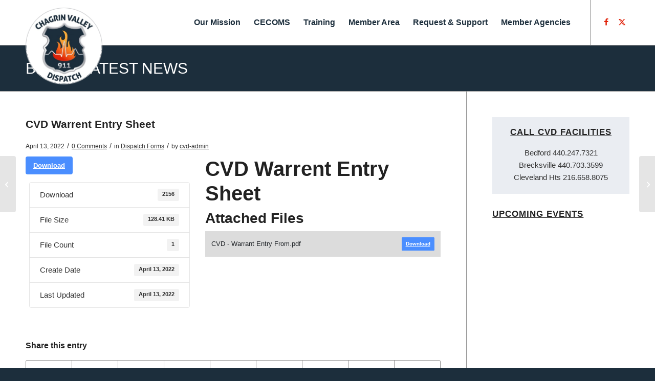

--- FILE ---
content_type: text/html; charset=UTF-8
request_url: https://www.chagrinvalleydispatch.com/download/cvd-warrent-entry-sheet/
body_size: 53705
content:
<!DOCTYPE html>
<html lang="en-US" class="html_stretched responsive av-preloader-disabled  html_header_top html_logo_left html_main_nav_header html_menu_right html_slim html_header_sticky_disabled html_header_shrinking_disabled html_mobile_menu_phone html_header_searchicon_disabled html_content_align_center html_header_unstick_top_disabled html_header_stretch_disabled html_av-overlay-side html_av-overlay-side-classic html_av-submenu-noclone html_entry_id_374 av-cookies-no-cookie-consent av-no-preview av-default-lightbox html_text_menu_active av-mobile-menu-switch-default">
<head>
<meta charset="UTF-8" />
<meta name="robots" content="index, follow" />


<!-- mobile setting -->
<meta name="viewport" content="width=device-width, initial-scale=1">

<!-- Scripts/CSS and wp_head hook -->
<title>CVD Warrent Entry Sheet &#8211; Chagrin Valley Dispatch</title>
<meta name='robots' content='max-image-preview:large' />
	<style>img:is([sizes="auto" i], [sizes^="auto," i]) { contain-intrinsic-size: 3000px 1500px }</style>
	<link rel='dns-prefetch' href='//use.fontawesome.com' />
<link rel="alternate" type="application/rss+xml" title="Chagrin Valley Dispatch &raquo; Feed" href="https://www.chagrinvalleydispatch.com/feed/" />
<link rel="alternate" type="application/rss+xml" title="Chagrin Valley Dispatch &raquo; Comments Feed" href="https://www.chagrinvalleydispatch.com/comments/feed/" />
<script type="text/javascript">
/* <![CDATA[ */
window._wpemojiSettings = {"baseUrl":"https:\/\/s.w.org\/images\/core\/emoji\/16.0.1\/72x72\/","ext":".png","svgUrl":"https:\/\/s.w.org\/images\/core\/emoji\/16.0.1\/svg\/","svgExt":".svg","source":{"concatemoji":"https:\/\/www.chagrinvalleydispatch.com\/wp-includes\/js\/wp-emoji-release.min.js?ver=6.8.3"}};
/*! This file is auto-generated */
!function(s,n){var o,i,e;function c(e){try{var t={supportTests:e,timestamp:(new Date).valueOf()};sessionStorage.setItem(o,JSON.stringify(t))}catch(e){}}function p(e,t,n){e.clearRect(0,0,e.canvas.width,e.canvas.height),e.fillText(t,0,0);var t=new Uint32Array(e.getImageData(0,0,e.canvas.width,e.canvas.height).data),a=(e.clearRect(0,0,e.canvas.width,e.canvas.height),e.fillText(n,0,0),new Uint32Array(e.getImageData(0,0,e.canvas.width,e.canvas.height).data));return t.every(function(e,t){return e===a[t]})}function u(e,t){e.clearRect(0,0,e.canvas.width,e.canvas.height),e.fillText(t,0,0);for(var n=e.getImageData(16,16,1,1),a=0;a<n.data.length;a++)if(0!==n.data[a])return!1;return!0}function f(e,t,n,a){switch(t){case"flag":return n(e,"\ud83c\udff3\ufe0f\u200d\u26a7\ufe0f","\ud83c\udff3\ufe0f\u200b\u26a7\ufe0f")?!1:!n(e,"\ud83c\udde8\ud83c\uddf6","\ud83c\udde8\u200b\ud83c\uddf6")&&!n(e,"\ud83c\udff4\udb40\udc67\udb40\udc62\udb40\udc65\udb40\udc6e\udb40\udc67\udb40\udc7f","\ud83c\udff4\u200b\udb40\udc67\u200b\udb40\udc62\u200b\udb40\udc65\u200b\udb40\udc6e\u200b\udb40\udc67\u200b\udb40\udc7f");case"emoji":return!a(e,"\ud83e\udedf")}return!1}function g(e,t,n,a){var r="undefined"!=typeof WorkerGlobalScope&&self instanceof WorkerGlobalScope?new OffscreenCanvas(300,150):s.createElement("canvas"),o=r.getContext("2d",{willReadFrequently:!0}),i=(o.textBaseline="top",o.font="600 32px Arial",{});return e.forEach(function(e){i[e]=t(o,e,n,a)}),i}function t(e){var t=s.createElement("script");t.src=e,t.defer=!0,s.head.appendChild(t)}"undefined"!=typeof Promise&&(o="wpEmojiSettingsSupports",i=["flag","emoji"],n.supports={everything:!0,everythingExceptFlag:!0},e=new Promise(function(e){s.addEventListener("DOMContentLoaded",e,{once:!0})}),new Promise(function(t){var n=function(){try{var e=JSON.parse(sessionStorage.getItem(o));if("object"==typeof e&&"number"==typeof e.timestamp&&(new Date).valueOf()<e.timestamp+604800&&"object"==typeof e.supportTests)return e.supportTests}catch(e){}return null}();if(!n){if("undefined"!=typeof Worker&&"undefined"!=typeof OffscreenCanvas&&"undefined"!=typeof URL&&URL.createObjectURL&&"undefined"!=typeof Blob)try{var e="postMessage("+g.toString()+"("+[JSON.stringify(i),f.toString(),p.toString(),u.toString()].join(",")+"));",a=new Blob([e],{type:"text/javascript"}),r=new Worker(URL.createObjectURL(a),{name:"wpTestEmojiSupports"});return void(r.onmessage=function(e){c(n=e.data),r.terminate(),t(n)})}catch(e){}c(n=g(i,f,p,u))}t(n)}).then(function(e){for(var t in e)n.supports[t]=e[t],n.supports.everything=n.supports.everything&&n.supports[t],"flag"!==t&&(n.supports.everythingExceptFlag=n.supports.everythingExceptFlag&&n.supports[t]);n.supports.everythingExceptFlag=n.supports.everythingExceptFlag&&!n.supports.flag,n.DOMReady=!1,n.readyCallback=function(){n.DOMReady=!0}}).then(function(){return e}).then(function(){var e;n.supports.everything||(n.readyCallback(),(e=n.source||{}).concatemoji?t(e.concatemoji):e.wpemoji&&e.twemoji&&(t(e.twemoji),t(e.wpemoji)))}))}((window,document),window._wpemojiSettings);
/* ]]> */
</script>
<style id='wp-emoji-styles-inline-css' type='text/css'>

	img.wp-smiley, img.emoji {
		display: inline !important;
		border: none !important;
		box-shadow: none !important;
		height: 1em !important;
		width: 1em !important;
		margin: 0 0.07em !important;
		vertical-align: -0.1em !important;
		background: none !important;
		padding: 0 !important;
	}
</style>
<link rel='stylesheet' id='wpdm-font-awesome-css' href='https://use.fontawesome.com/releases/v6.7.2/css/all.css?ver=6.8.3' type='text/css' media='all' />
<link rel='stylesheet' id='wpdm-front-css' href='https://www.chagrinvalleydispatch.com/wp-content/plugins/download-manager/assets/css/front.min.css?ver=6.8.3' type='text/css' media='all' />
<link rel='stylesheet' id='widgetopts-styles-css' href='https://www.chagrinvalleydispatch.com/wp-content/plugins/widget-options/assets/css/widget-options.css?ver=4.1.3' type='text/css' media='all' />
<link rel='stylesheet' id='avia-merged-styles-css' href='https://www.chagrinvalleydispatch.com/wp-content/uploads/dynamic_avia/avia-merged-styles-affe64621c886661da1fef759ee96f71---6947f7f62b353.css' type='text/css' media='all' />
<script type="text/javascript" src="https://www.chagrinvalleydispatch.com/wp-includes/js/jquery/jquery.min.js?ver=3.7.1" id="jquery-core-js"></script>
<script type="text/javascript" src="https://www.chagrinvalleydispatch.com/wp-includes/js/jquery/jquery-migrate.min.js?ver=3.4.1" id="jquery-migrate-js"></script>
<script type="text/javascript" src="https://www.chagrinvalleydispatch.com/wp-content/plugins/download-manager/assets/js/wpdm.min.js?ver=6.8.3" id="wpdmjs-js"></script>
<script type="text/javascript" id="wpdm-frontjs-js-extra">
/* <![CDATA[ */
var wpdm_url = {"home":"https:\/\/www.chagrinvalleydispatch.com\/","site":"https:\/\/www.chagrinvalleydispatch.com\/","ajax":"https:\/\/www.chagrinvalleydispatch.com\/wp-admin\/admin-ajax.php"};
var wpdm_js = {"spinner":"<i class=\"fas fa-sun fa-spin\"><\/i>","client_id":"6fff9d5c0bc80aaa284c930f59eaae29"};
var wpdm_strings = {"pass_var":"Password Verified!","pass_var_q":"Please click following button to start download.","start_dl":"Start Download"};
/* ]]> */
</script>
<script type="text/javascript" src="https://www.chagrinvalleydispatch.com/wp-content/plugins/download-manager/assets/js/front.min.js?ver=6.8.6" id="wpdm-frontjs-js"></script>
<script type="text/javascript" src="https://www.chagrinvalleydispatch.com/wp-content/uploads/dynamic_avia/avia-head-scripts-df7886ac2fb9574a410d05285be45af0---6947f7f63e93d.js" id="avia-head-scripts-js"></script>
<link rel="https://api.w.org/" href="https://www.chagrinvalleydispatch.com/wp-json/" /><link rel="EditURI" type="application/rsd+xml" title="RSD" href="https://www.chagrinvalleydispatch.com/xmlrpc.php?rsd" />
<meta name="generator" content="WordPress 6.8.3" />
<link rel="canonical" href="https://www.chagrinvalleydispatch.com/download/cvd-warrent-entry-sheet/" />
<link rel='shortlink' href='https://www.chagrinvalleydispatch.com/?p=374' />
<link rel="alternate" title="oEmbed (JSON)" type="application/json+oembed" href="https://www.chagrinvalleydispatch.com/wp-json/oembed/1.0/embed?url=https%3A%2F%2Fwww.chagrinvalleydispatch.com%2Fdownload%2Fcvd-warrent-entry-sheet%2F" />
<link rel="alternate" title="oEmbed (XML)" type="text/xml+oembed" href="https://www.chagrinvalleydispatch.com/wp-json/oembed/1.0/embed?url=https%3A%2F%2Fwww.chagrinvalleydispatch.com%2Fdownload%2Fcvd-warrent-entry-sheet%2F&#038;format=xml" />
 <style> .ppw-ppf-input-container { background-color: !important; padding: px!important; border-radius: px!important; } .ppw-ppf-input-container div.ppw-ppf-headline { font-size: px!important; font-weight: !important; color: !important; } .ppw-ppf-input-container div.ppw-ppf-desc { font-size: px!important; font-weight: !important; color: !important; } .ppw-ppf-input-container label.ppw-pwd-label { font-size: px!important; font-weight: !important; color: !important; } div.ppwp-wrong-pw-error { font-size: px!important; font-weight: !important; color: #dc3232!important; background: !important; } .ppw-ppf-input-container input[type='submit'] { color: !important; background: !important; } .ppw-ppf-input-container input[type='submit']:hover { color: !important; background: !important; } .ppw-ppf-desc-below { font-size: px!important; font-weight: !important; color: !important; } </style>  <style> .ppw-form { background-color: !important; padding: px!important; border-radius: px!important; } .ppw-headline.ppw-pcp-pf-headline { font-size: px!important; font-weight: !important; color: !important; } .ppw-description.ppw-pcp-pf-desc { font-size: px!important; font-weight: !important; color: !important; } .ppw-pcp-pf-desc-above-btn { display: block; } .ppw-pcp-pf-desc-below-form { font-size: px!important; font-weight: !important; color: !important; } .ppw-input label.ppw-pcp-password-label { font-size: px!important; font-weight: !important; color: !important; } .ppw-form input[type='submit'] { color: !important; background: !important; } .ppw-form input[type='submit']:hover { color: !important; background: !important; } div.ppw-error.ppw-pcp-pf-error-msg { font-size: px!important; font-weight: !important; color: #dc3232!important; background: !important; } </style> 
<link rel="icon" href="https://www.chagrinvalleydispatch.com/wp-content/uploads/CVD-favicon.png" type="image/png">
<!--[if lt IE 9]><script src="https://www.chagrinvalleydispatch.com/wp-content/themes/enfold/js/html5shiv.js"></script><![endif]--><link rel="profile" href="https://gmpg.org/xfn/11" />
<link rel="alternate" type="application/rss+xml" title="Chagrin Valley Dispatch RSS2 Feed" href="https://www.chagrinvalleydispatch.com/feed/" />
<link rel="pingback" href="https://www.chagrinvalleydispatch.com/xmlrpc.php" />

<!-- To speed up the rendering and to display the site as fast as possible to the user we include some styles and scripts for above the fold content inline -->
<script type="text/javascript">'use strict';var avia_is_mobile=!1;if(/Android|webOS|iPhone|iPad|iPod|BlackBerry|IEMobile|Opera Mini/i.test(navigator.userAgent)&&'ontouchstart' in document.documentElement){avia_is_mobile=!0;document.documentElement.className+=' avia_mobile '}
else{document.documentElement.className+=' avia_desktop '};document.documentElement.className+=' js_active ';(function(){var e=['-webkit-','-moz-','-ms-',''],n='',o=!1,a=!1;for(var t in e){if(e[t]+'transform' in document.documentElement.style){o=!0;n=e[t]+'transform'};if(e[t]+'perspective' in document.documentElement.style){a=!0}};if(o){document.documentElement.className+=' avia_transform '};if(a){document.documentElement.className+=' avia_transform3d '};if(typeof document.getElementsByClassName=='function'&&typeof document.documentElement.getBoundingClientRect=='function'&&avia_is_mobile==!1){if(n&&window.innerHeight>0){setTimeout(function(){var e=0,o={},a=0,t=document.getElementsByClassName('av-parallax'),i=window.pageYOffset||document.documentElement.scrollTop;for(e=0;e<t.length;e++){t[e].style.top='0px';o=t[e].getBoundingClientRect();a=Math.ceil((window.innerHeight+i-o.top)*0.3);t[e].style[n]='translate(0px, '+a+'px)';t[e].style.top='auto';t[e].className+=' enabled-parallax '}},50)}}})();</script>		<style type="text/css" id="wp-custom-css">
			#member-agencies-grid
.grid-sort-container{overflow:hidden;}

#member-agencies-grid .grid-sort-container{
	display:flex;
	flex-direction:row;
	flex-wrap:wrap;
}

.camera-request-entry{
	margin-bottom:30px;
}

.camera-request-entry .camera_request_label{
	font-weight:bold;
	display:inline-block;
	margin-right:5px;
}

.request-status{color: #ffffff;
	border-radius: 15px;
	border:1px solid #ffffff;
	padding-left:10px;
	padding-right:10px;
	padding-top:5px;
	padding-bottom:5px;
	display:inline-flex;
	margin-top:5px;
	margin-bottom:10px;
	border:1px solid #eeeeee !important;
	}
	.request-status.reviewed{background-color: #404040;}
	.request-status.denied{background-color: #991a1a;}
	.request-status.not_reviewed{background-color: #de9000;}
	.request-status.approved{background-color: #247824;}
.request-status.dropped_off_deployed{color:#247824;}
.request-status.picked_up_closed{
	color:#404040;
}

/*
.isotope_activated.grid-sort-container .isotope-item {
	position:relative !important;
	top:auto !important;
	left:auto !important;
}
*/
#member-agencies-grid .grid-entry{
	position:relative !important;
	top:auto !important;
	left:auto !important;
	width:225px !important;
	max-width:225px !important;
	height:245px;
	margin:25px;
}

#member-agencies-grid .grid-entry .inner-entry{
	height:100%;
	display:flex;
	flex-direction:column;
  justify-content: center;
  align-items: stretch;
	padding:10px; box-shadow: 0 0 10px 0 #969696;
	border:1px solid transparent;
}


#member-agencies-grid .grid-entry .inner-entry:hover{
	border:1px solid red;
	cursor:pointer;
}

#member-agencies-grid .inner-entry .grid-content{
	padding:0px 0px;
	margin:0px 0px;
}

#member-agencies-grid .inner-entry .grid-content .avia-arrow{display:none;}

#member-agencies-grid h3.grid-entry-title{
	font-weight:normal;
	text-align:center;
	padding:10px 0px;
	margin-top:20px;
}


#member-agencies-grid .image-overlay{
	display:none !important;
}

#member-agencies-grid .inner-entry img{
	max-height: 100%;
    width: auto;
    margin: 0 auto;
}

#top label {
    font-weight: normal;
}

#top legend.gfield_label {
    display: block;
    font-weight: bold;
    font-size: .92em;
	text-transform: uppercase;
}

.gform_wrapper.gravity-theme .gfield_header_item {
    font-size: .92em;
}

#top legend .gfield_required, .gfield_label .gfield_required {
text-transform: none !important;
	color: red !important;
}

.gform_wrapper.gravity-theme .ginput_complex label {
    padding-top: 0px;
padding-bottom: 10px;
}

#top select {
    width: 27%;
}

.gform_wrapper.gravity-theme .gfield_description, #top label span, #top legend span {
    font-size: 1em;
}

#top fieldset#field_1_3 {
    margin-bottom: 0px;
}

#top select.ui-datepicker-month, #top select.ui-datepicker-year{
	width:100% !important;
}
#top .gravity-theme.ui-datepicker .ui-datepicker-header select.ui-datepicker-month{
	text-align-last:left;
}

.drop-off-info, .pick-up-info{
	margin-bottom:20px;
	padding-bottom:20px;
	border-bottom:1px solid #dddddd;
}

#collist {
    -moz-column-count: 4;
    -moz-column-gap: 20px;
    -webkit-column-count: 4;
    -webkit-column-gap: 20px;
    column-count: 4;
    column-gap: 20px;		</style>
		<style type="text/css">
		@font-face {font-family: 'entypo-fontello-enfold'; font-weight: normal; font-style: normal; font-display: auto;
		src: url('https://www.chagrinvalleydispatch.com/wp-content/themes/enfold/config-templatebuilder/avia-template-builder/assets/fonts/entypo-fontello-enfold/entypo-fontello-enfold.woff2') format('woff2'),
		url('https://www.chagrinvalleydispatch.com/wp-content/themes/enfold/config-templatebuilder/avia-template-builder/assets/fonts/entypo-fontello-enfold/entypo-fontello-enfold.woff') format('woff'),
		url('https://www.chagrinvalleydispatch.com/wp-content/themes/enfold/config-templatebuilder/avia-template-builder/assets/fonts/entypo-fontello-enfold/entypo-fontello-enfold.ttf') format('truetype'),
		url('https://www.chagrinvalleydispatch.com/wp-content/themes/enfold/config-templatebuilder/avia-template-builder/assets/fonts/entypo-fontello-enfold/entypo-fontello-enfold.svg#entypo-fontello-enfold') format('svg'),
		url('https://www.chagrinvalleydispatch.com/wp-content/themes/enfold/config-templatebuilder/avia-template-builder/assets/fonts/entypo-fontello-enfold/entypo-fontello-enfold.eot'),
		url('https://www.chagrinvalleydispatch.com/wp-content/themes/enfold/config-templatebuilder/avia-template-builder/assets/fonts/entypo-fontello-enfold/entypo-fontello-enfold.eot?#iefix') format('embedded-opentype');
		}

		#top .avia-font-entypo-fontello-enfold, body .avia-font-entypo-fontello-enfold, html body [data-av_iconfont='entypo-fontello-enfold']:before{ font-family: 'entypo-fontello-enfold'; }
		
		@font-face {font-family: 'entypo-fontello'; font-weight: normal; font-style: normal; font-display: auto;
		src: url('https://www.chagrinvalleydispatch.com/wp-content/themes/enfold/config-templatebuilder/avia-template-builder/assets/fonts/entypo-fontello/entypo-fontello.woff2') format('woff2'),
		url('https://www.chagrinvalleydispatch.com/wp-content/themes/enfold/config-templatebuilder/avia-template-builder/assets/fonts/entypo-fontello/entypo-fontello.woff') format('woff'),
		url('https://www.chagrinvalleydispatch.com/wp-content/themes/enfold/config-templatebuilder/avia-template-builder/assets/fonts/entypo-fontello/entypo-fontello.ttf') format('truetype'),
		url('https://www.chagrinvalleydispatch.com/wp-content/themes/enfold/config-templatebuilder/avia-template-builder/assets/fonts/entypo-fontello/entypo-fontello.svg#entypo-fontello') format('svg'),
		url('https://www.chagrinvalleydispatch.com/wp-content/themes/enfold/config-templatebuilder/avia-template-builder/assets/fonts/entypo-fontello/entypo-fontello.eot'),
		url('https://www.chagrinvalleydispatch.com/wp-content/themes/enfold/config-templatebuilder/avia-template-builder/assets/fonts/entypo-fontello/entypo-fontello.eot?#iefix') format('embedded-opentype');
		}

		#top .avia-font-entypo-fontello, body .avia-font-entypo-fontello, html body [data-av_iconfont='entypo-fontello']:before{ font-family: 'entypo-fontello'; }
		</style><meta name="generator" content="WordPress Download Manager 6.8.6" />
		        <style>
            /* WPDM Link Template Styles */        </style>
		        <style>

            :root {
                --color-primary: #4a8eff;
                --color-primary-rgb: 74, 142, 255;
                --color-primary-hover: #5998ff;
                --color-primary-active: #3281ff;
                --clr-sec: #6c757d;
                --clr-sec-rgb: 108, 117, 125;
                --clr-sec-hover: #6c757d;
                --clr-sec-active: #6c757d;
                --color-success: #018e11;
                --color-success-rgb: 1, 142, 17;
                --color-success-hover: #0aad01;
                --color-success-active: #0c8c01;
                --color-info: #2CA8FF;
                --color-info-rgb: 44, 168, 255;
                --color-info-hover: #2CA8FF;
                --color-info-active: #2CA8FF;
                --color-warning: #FFB236;
                --color-warning-rgb: 255, 178, 54;
                --color-warning-hover: #FFB236;
                --color-warning-active: #FFB236;
                --color-danger: #ff5062;
                --color-danger-rgb: 255, 80, 98;
                --color-danger-hover: #ff5062;
                --color-danger-active: #ff5062;
                --color-green: #30b570;
                --color-blue: #0073ff;
                --color-purple: #8557D3;
                --color-red: #ff5062;
                --color-muted: rgba(69, 89, 122, 0.6);
                --wpdm-font: "Sen", -apple-system, BlinkMacSystemFont, "Segoe UI", Roboto, Helvetica, Arial, sans-serif, "Apple Color Emoji", "Segoe UI Emoji", "Segoe UI Symbol";
            }

            .wpdm-download-link.btn.btn-primary {
                border-radius: 4px;
            }


        </style>
		        <script>
            function wpdm_rest_url(request) {
                return "https://www.chagrinvalleydispatch.com/wp-json/wpdm/" + request;
            }
        </script>
		

<!--
Debugging Info for Theme support: 

Theme: Enfold
Version: 7.1.3
Installed: enfold
AviaFramework Version: 5.6
AviaBuilder Version: 6.0
aviaElementManager Version: 1.0.1
- - - - - - - - - - -
ChildTheme: Enfold Child
ChildTheme Version: 1.0
ChildTheme Installed: enfold

- - - - - - - - - - -
ML:256-PU:103-PLA:18
WP:6.8.3
Compress: CSS:all theme files - JS:all theme files
Updates: enabled - token has changed and not verified
PLAu:18
-->
</head>

<body id="top" class="wp-singular wpdmpro-template-default single single-wpdmpro postid-374 wp-theme-enfold wp-child-theme-enfold-child stretched rtl_columns av-curtain-numeric helvetica neue-websave helvetica_neue arial-websave arial  post-type-wpdmpro wpdmcategory-dispatch-forms avia-responsive-images-support" itemscope="itemscope" itemtype="https://schema.org/WebPage" >

	
	<div id='wrap_all'>

	
<header id='header' class='all_colors header_color light_bg_color  av_header_top av_logo_left av_main_nav_header av_menu_right av_slim av_header_sticky_disabled av_header_shrinking_disabled av_header_stretch_disabled av_mobile_menu_phone av_header_searchicon_disabled av_header_unstick_top_disabled av_bottom_nav_disabled  av_header_border_disabled' aria-label="Header" data-av_shrink_factor='50' role="banner" itemscope="itemscope" itemtype="https://schema.org/WPHeader" >

		<div  id='header_main' class='container_wrap container_wrap_logo'>

        <div class='container av-logo-container'><div class='inner-container'><span class='logo avia-standard-logo'><a href='https://www.chagrinvalleydispatch.com/' class='' aria-label='CVD-logo' title='CVD-logo'><img src="https://www.chagrinvalleydispatch.com/wp-content/uploads/CVD-logo.png" srcset="https://www.chagrinvalleydispatch.com/wp-content/uploads/CVD-logo.png 319w, https://www.chagrinvalleydispatch.com/wp-content/uploads/CVD-logo-300x300.png 300w, https://www.chagrinvalleydispatch.com/wp-content/uploads/CVD-logo-80x80.png 80w, https://www.chagrinvalleydispatch.com/wp-content/uploads/CVD-logo-36x36.png 36w, https://www.chagrinvalleydispatch.com/wp-content/uploads/CVD-logo-180x180.png 180w" sizes="(max-width: 319px) 100vw, 319px" height="100" width="300" alt='Chagrin Valley Dispatch' title='CVD-logo' /></a></span><nav class='main_menu' data-selectname='Select a page'  role="navigation" itemscope="itemscope" itemtype="https://schema.org/SiteNavigationElement" ><div class="avia-menu av-main-nav-wrap av_menu_icon_beside"><ul role="menu" class="menu av-main-nav" id="avia-menu"><li role="menuitem" id="menu-item-76" class="menu-item menu-item-type-post_type menu-item-object-page menu-item-mega-parent  menu-item-top-level menu-item-top-level-1"><a href="https://www.chagrinvalleydispatch.com/our-mission/" itemprop="url" tabindex="0"><span class="avia-bullet"></span><span class="avia-menu-text">Our Mission</span><span class="avia-menu-fx"><span class="avia-arrow-wrap"><span class="avia-arrow"></span></span></span></a></li>
<li role="menuitem" id="menu-item-75" class="menu-item menu-item-type-post_type menu-item-object-page menu-item-mega-parent  menu-item-top-level menu-item-top-level-2"><a href="https://www.chagrinvalleydispatch.com/cecoms/" itemprop="url" tabindex="0"><span class="avia-bullet"></span><span class="avia-menu-text">CECOMS</span><span class="avia-menu-fx"><span class="avia-arrow-wrap"><span class="avia-arrow"></span></span></span></a></li>
<li role="menuitem" id="menu-item-74" class="menu-item menu-item-type-post_type menu-item-object-page menu-item-mega-parent  menu-item-top-level menu-item-top-level-3"><a href="https://www.chagrinvalleydispatch.com/training/" itemprop="url" tabindex="0"><span class="avia-bullet"></span><span class="avia-menu-text">Training</span><span class="avia-menu-fx"><span class="avia-arrow-wrap"><span class="avia-arrow"></span></span></span></a></li>
<li role="menuitem" id="menu-item-325" class="menu-item menu-item-type-post_type menu-item-object-page menu-item-top-level menu-item-top-level-4"><a href="https://www.chagrinvalleydispatch.com/downloads/" itemprop="url" tabindex="0"><span class="avia-bullet"></span><span class="avia-menu-text">Member Area</span><span class="avia-menu-fx"><span class="avia-arrow-wrap"><span class="avia-arrow"></span></span></span></a></li>
<li role="menuitem" id="menu-item-73" class="menu-item menu-item-type-post_type menu-item-object-page menu-item-has-children menu-item-top-level menu-item-top-level-5"><a href="https://www.chagrinvalleydispatch.com/request-support/" itemprop="url" tabindex="0"><span class="avia-bullet"></span><span class="avia-menu-text">Request &#038; Support</span><span class="avia-menu-fx"><span class="avia-arrow-wrap"><span class="avia-arrow"></span></span></span></a>


<ul class="sub-menu">
	<li role="menuitem" id="menu-item-4555" class="menu-item menu-item-type-custom menu-item-object-custom"><a target="_blank" href="https://cuyahogacounty.gov/sheriff/law-enforcement" itemprop="url" tabindex="0"><span class="avia-bullet"></span><span class="avia-menu-text">Mobile Camera Trailer Request</span></a></li>
	<li role="menuitem" id="menu-item-322" class="menu-item menu-item-type-post_type menu-item-object-page"><a href="https://www.chagrinvalleydispatch.com/request-support/" itemprop="url" tabindex="0"><span class="avia-bullet"></span><span class="avia-menu-text">Support/Forms</span></a></li>
	<li role="menuitem" id="menu-item-192" class="menu-item menu-item-type-custom menu-item-object-custom"><a target="_blank" href="https://support.cvdispatch.com" itemprop="url" tabindex="0"><span class="avia-bullet"></span><span class="avia-menu-text">Support Portal</span></a></li>
</ul>
</li>
<li role="menuitem" id="menu-item-251" class="menu-item menu-item-type-post_type menu-item-object-page menu-item-top-level menu-item-top-level-6"><a href="https://www.chagrinvalleydispatch.com/member-agencies/" itemprop="url" tabindex="0"><span class="avia-bullet"></span><span class="avia-menu-text">Member Agencies</span><span class="avia-menu-fx"><span class="avia-arrow-wrap"><span class="avia-arrow"></span></span></span></a></li>
<li class="av-burger-menu-main menu-item-avia-special " role="menuitem">
	        			<a href="#" aria-label="Menu" aria-hidden="false">
							<span class="av-hamburger av-hamburger--spin av-js-hamburger">
								<span class="av-hamburger-box">
						          <span class="av-hamburger-inner"></span>
						          <strong>Menu</strong>
								</span>
							</span>
							<span class="avia_hidden_link_text">Menu</span>
						</a>
	        		   </li></ul></div><ul class='noLightbox social_bookmarks icon_count_2'><li class='social_bookmarks_facebook av-social-link-facebook social_icon_1 avia_social_iconfont'><a  target="_blank" aria-label="Link to Facebook" href='https://www.facebook.com/ChagrinValleyDispatch' data-av_icon='' data-av_iconfont='entypo-fontello' title="Link to Facebook" desc="Link to Facebook" title='Link to Facebook'><span class='avia_hidden_link_text'>Link to Facebook</span></a></li><li class='social_bookmarks_twitter av-social-link-twitter social_icon_2 avia_social_iconfont'><a  target="_blank" aria-label="Link to X" href='https://twitter.com/CVDispatch' data-av_icon='' data-av_iconfont='entypo-fontello' title="Link to X" desc="Link to X" title='Link to X'><span class='avia_hidden_link_text'>Link to X</span></a></li></ul></nav></div> </div> 
		<!-- end container_wrap-->
		</div>
<div class="header_bg"></div>
<!-- end header -->
</header>

	<div id='main' class='all_colors' data-scroll-offset='0'>

	<div class='stretch_full container_wrap alternate_color light_bg_color title_container'><div class='container'><strong class='main-title entry-title '><a href='https://www.chagrinvalleydispatch.com/' rel='bookmark' title='Permanent Link: Blog - Latest News'  itemprop="headline" >Blog - Latest News</a></strong></div></div>
		<div class='container_wrap container_wrap_first main_color sidebar_right'>

			<div class='container template-blog template-single-blog '>

				<main class='content units av-content-small alpha  av-main-single'  role="main" itemprop="mainContentOfPage" >

					<article class="post-entry post-entry-type-standard post-entry-374 post-loop-1 post-parity-odd post-entry-last single-big post  post-374 wpdmpro type-wpdmpro status-publish hentry wpdmcategory-dispatch-forms"  itemscope="itemscope" itemtype="https://schema.org/CreativeWork" ><div class="blog-meta"></div><div class='entry-content-wrapper clearfix standard-content'><header class="entry-content-header" aria-label="Post: CVD Warrent Entry Sheet"><h1 class='post-title entry-title '  itemprop="headline" >CVD Warrent Entry Sheet<span class="post-format-icon minor-meta"></span></h1><span class="post-meta-infos"><time class="date-container minor-meta updated"  itemprop="datePublished" datetime="2022-04-13T16:02:48-04:00" >April 13, 2022</time><span class="text-sep">/</span><span class="comment-container minor-meta"><a href="https://www.chagrinvalleydispatch.com/download/cvd-warrent-entry-sheet/#respond" class="comments-link" >0 Comments</a></span><span class="text-sep">/</span><span class="blog-categories minor-meta">in <a href="https://www.chagrinvalleydispatch.com/download-category/dispatch-forms/" rel="tag">Dispatch Forms</a></span><span class="text-sep">/</span><span class="blog-author minor-meta">by <span class="entry-author-link"  itemprop="author" ><span class="author"><span class="fn"><a href="https://www.chagrinvalleydispatch.com/author/cvd-admin/" title="Posts by cvd-admin" rel="author">cvd-admin</a></span></span></span></span></span></header><div class="entry-content"  itemprop="text" ><div class='w3eden' ><!-- WPDM Template: Default Template -->
<div class="row">
    <div class="col-md-12">
        <div class="card mb-3 p-3 hide_empty wpdm_hide wpdm_remove_empty">[featured_image]</div>
    </div>
    <div class="col-md-5">
        <div class="wpdm-button-area mb-3">
            <a class='wpdm-download-link download-on-click btn btn-primary '  rel='nofollow' href='#' data-downloadurl="https://www.chagrinvalleydispatch.com/download/cvd-warrent-entry-sheet/?wpdmdl=374&refresh=6972f0138dc761769140243">Download</a>
        </div>
        <ul class="list-group ml-0 mb-2">
            <li class="list-group-item d-flex justify-content-between align-items-center wpdm_hide wpdm_remove_empty">
                Version
                <span class="badge"></span>
            </li>
            <li class="list-group-item d-flex justify-content-between align-items-center [hide_empty:download_count]">
                Download
                <span class="badge">2156</span>
            </li>
            <li class="list-group-item d-flex justify-content-between align-items-center [hide_empty:file_size]">
                File Size
                <span class="badge">128.41 KB</span>
            </li>
            <li class="list-group-item d-flex justify-content-between align-items-center [hide_empty:file_count]">
                File Count
                <span class="badge">1</span>
            </li>
            <li class="list-group-item d-flex justify-content-between align-items-center [hide_empty:create_date]">
                Create Date
                <span class="badge">April 13, 2022</span>
            </li>
            <li class="list-group-item  d-flex justify-content-between align-items-center [hide_empty:update_date]">
                Last Updated
                <span class="badge">April 13, 2022</span>
            </li>

        </ul>
    </div>

    <div class="col-md-7">
        <h1 class="mt-0">CVD Warrent Entry Sheet</h1>
        
        <h3>Attached Files</h3>
        <div  data-packageid='374' id='wpdm-filelist-area-374' class='wpdm-filelist-area wpdm-filelist-area-374' style='position:relative'><table id='wpdm-filelist-374' class='wpdm-filelist table table-hover'><thead><tr><th>File</th><th>Action</th></tr></thead><tbody><tr><td>CVD - Warrant Entry From.pdf</td><td style='white-space: nowrap;'  class='text-right'><a href='https://www.chagrinvalleydispatch.com/download/cvd-warrent-entry-sheet/?ind=1649880164220&filename=CVD - Warrant Entry From.pdf&wpdmdl=374&refresh=6972f01389c3e1769140243'  class='inddl btn btn-primary btn-xs' rel='nofollow'>Download</a>  </td></tr></tbody></table></div>
        <div class="wel">
            
        </div>

    </div>

</div>


</div></div><footer class="entry-footer"><div class='av-social-sharing-box av-social-sharing-box-default av-social-sharing-box-fullwidth'><div class="av-share-box"><h5 class='av-share-link-description av-no-toc '>Share this entry</h5><ul class="av-share-box-list noLightbox"><li class='av-share-link av-social-link-facebook avia_social_iconfont' ><a target="_blank" aria-label="Share on Facebook" href='https://www.facebook.com/sharer.php?u=https://www.chagrinvalleydispatch.com/download/cvd-warrent-entry-sheet/&#038;t=CVD%20Warrent%20Entry%20Sheet' data-av_icon='' data-av_iconfont='entypo-fontello'  title='' data-avia-related-tooltip='Share on Facebook'><span class='avia_hidden_link_text'>Share on Facebook</span></a></li><li class='av-share-link av-social-link-twitter avia_social_iconfont' ><a target="_blank" aria-label="Share on X" href='https://twitter.com/share?text=CVD%20Warrent%20Entry%20Sheet&#038;url=https://www.chagrinvalleydispatch.com/?p=374' data-av_icon='' data-av_iconfont='entypo-fontello'  title='' data-avia-related-tooltip='Share on X'><span class='avia_hidden_link_text'>Share on X</span></a></li><li class='av-share-link av-social-link-whatsapp avia_social_iconfont' ><a target="_blank" aria-label="Share on WhatsApp" href='https://api.whatsapp.com/send?text=https://www.chagrinvalleydispatch.com/download/cvd-warrent-entry-sheet/' data-av_icon='' data-av_iconfont='entypo-fontello'  title='' data-avia-related-tooltip='Share on WhatsApp'><span class='avia_hidden_link_text'>Share on WhatsApp</span></a></li><li class='av-share-link av-social-link-pinterest avia_social_iconfont' ><a target="_blank" aria-label="Share on Pinterest" href='https://pinterest.com/pin/create/button/?url=https%3A%2F%2Fwww.chagrinvalleydispatch.com%2Fdownload%2Fcvd-warrent-entry-sheet%2F&#038;description=CVD%20Warrent%20Entry%20Sheet&#038;media=' data-av_icon='' data-av_iconfont='entypo-fontello'  title='' data-avia-related-tooltip='Share on Pinterest'><span class='avia_hidden_link_text'>Share on Pinterest</span></a></li><li class='av-share-link av-social-link-linkedin avia_social_iconfont' ><a target="_blank" aria-label="Share on LinkedIn" href='https://linkedin.com/shareArticle?mini=true&#038;title=CVD%20Warrent%20Entry%20Sheet&#038;url=https://www.chagrinvalleydispatch.com/download/cvd-warrent-entry-sheet/' data-av_icon='' data-av_iconfont='entypo-fontello'  title='' data-avia-related-tooltip='Share on LinkedIn'><span class='avia_hidden_link_text'>Share on LinkedIn</span></a></li><li class='av-share-link av-social-link-tumblr avia_social_iconfont' ><a target="_blank" aria-label="Share on Tumblr" href='https://www.tumblr.com/share/link?url=https%3A%2F%2Fwww.chagrinvalleydispatch.com%2Fdownload%2Fcvd-warrent-entry-sheet%2F&#038;name=CVD%20Warrent%20Entry%20Sheet&#038;description=%5Bfeatured_image%5D%20Download%20Version%20Download%202156%20File%20Size%20128.41%20KB%20File%20Count%201%20Create%20Date%20April%2013%2C%202022%20Last%20Updated%20April%2013%2C%202022%20CVD%20Warrent%20Entry%20Sheet%20Attached%20Files%20FileActionCVD%20-%20Warrant%20Entry%20From.pdfDownload' data-av_icon='' data-av_iconfont='entypo-fontello'  title='' data-avia-related-tooltip='Share on Tumblr'><span class='avia_hidden_link_text'>Share on Tumblr</span></a></li><li class='av-share-link av-social-link-vk avia_social_iconfont' ><a target="_blank" aria-label="Share on Vk" href='https://vk.com/share.php?url=https://www.chagrinvalleydispatch.com/download/cvd-warrent-entry-sheet/' data-av_icon='' data-av_iconfont='entypo-fontello'  title='' data-avia-related-tooltip='Share on Vk'><span class='avia_hidden_link_text'>Share on Vk</span></a></li><li class='av-share-link av-social-link-reddit avia_social_iconfont' ><a target="_blank" aria-label="Share on Reddit" href='https://reddit.com/submit?url=https://www.chagrinvalleydispatch.com/download/cvd-warrent-entry-sheet/&#038;title=CVD%20Warrent%20Entry%20Sheet' data-av_icon='' data-av_iconfont='entypo-fontello'  title='' data-avia-related-tooltip='Share on Reddit'><span class='avia_hidden_link_text'>Share on Reddit</span></a></li><li class='av-share-link av-social-link-mail avia_social_iconfont' ><a  aria-label="Share by Mail" href='mailto:?subject=CVD%20Warrent%20Entry%20Sheet&#038;body=https://www.chagrinvalleydispatch.com/download/cvd-warrent-entry-sheet/' data-av_icon='' data-av_iconfont='entypo-fontello'  title='' data-avia-related-tooltip='Share by Mail'><span class='avia_hidden_link_text'>Share by Mail</span></a></li></ul></div></div></footer><div class='post_delimiter'></div></div><div class="post_author_timeline"></div><span class='hidden'>
				<span class='av-structured-data'  itemprop="image" itemscope="itemscope" itemtype="https://schema.org/ImageObject" >
						<span itemprop='url'>https://www.chagrinvalleydispatch.com/wp-content/uploads/CVD-logo.png</span>
						<span itemprop='height'>0</span>
						<span itemprop='width'>0</span>
				</span>
				<span class='av-structured-data'  itemprop="publisher" itemtype="https://schema.org/Organization" itemscope="itemscope" >
						<span itemprop='name'>cvd-admin</span>
						<span itemprop='logo' itemscope itemtype='https://schema.org/ImageObject'>
							<span itemprop='url'>https://www.chagrinvalleydispatch.com/wp-content/uploads/CVD-logo.png</span>
						</span>
				</span><span class='av-structured-data'  itemprop="author" itemscope="itemscope" itemtype="https://schema.org/Person" ><span itemprop='name'>cvd-admin</span></span><span class='av-structured-data'  itemprop="datePublished" datetime="2022-04-13T16:02:48-04:00" >2022-04-13 16:02:48</span><span class='av-structured-data'  itemprop="dateModified" itemtype="https://schema.org/dateModified" >2022-04-13 16:02:48</span><span class='av-structured-data'  itemprop="mainEntityOfPage" itemtype="https://schema.org/mainEntityOfPage" ><span itemprop='name'>CVD Warrent Entry Sheet</span></span></span></article><div class='single-big'></div>


<div class='comment-entry post-entry'>

			<div class='comment_meta_container'>

				<div class='side-container-comment'>

	        		<div class='side-container-comment-inner'>
	        			
	        			<span class='comment-count'>0</span>
   						<span class='comment-text'>replies</span>
   						<span class='center-border center-border-left'></span>
   						<span class='center-border center-border-right'></span>

					</div>
				</div>
			</div>
<div class="comment_container"><h3 class='miniheading '>Leave a Reply</h3><span class="minitext">Want to join the discussion?<br />Feel free to contribute!</span>	<div id="respond" class="comment-respond">
		<h3 id="reply-title" class="comment-reply-title">Leave a Reply <small><a rel="nofollow" id="cancel-comment-reply-link" href="/download/cvd-warrent-entry-sheet/#respond" style="display:none;">Cancel reply</a></small></h3><form action="https://www.chagrinvalleydispatch.com/wp-comments-post.php" method="post" id="commentform" class="comment-form"><p class="comment-notes"><span id="email-notes">Your email address will not be published.</span> <span class="required-field-message">Required fields are marked <span class="required">*</span></span></p><p class="comment-form-author"><label for="author">Name <span class="required">*</span></label> <input id="author" name="author" type="text" value="" size="30" maxlength="245" autocomplete="name" required="required" /></p>
<p class="comment-form-email"><label for="email">Email <span class="required">*</span></label> <input id="email" name="email" type="text" value="" size="30" maxlength="100" aria-describedby="email-notes" autocomplete="email" required="required" /></p>
<p class="comment-form-url"><label for="url">Website</label> <input id="url" name="url" type="text" value="" size="30" maxlength="200" autocomplete="url" /></p>
<p class="comment-form-cookies-consent"><input id="wp-comment-cookies-consent" name="wp-comment-cookies-consent" type="checkbox" value="yes" /> <label for="wp-comment-cookies-consent">Save my name, email, and website in this browser for the next time I comment.</label></p>
<p class="comment-form-comment"><label for="comment">Comment <span class="required">*</span></label> <textarea id="comment" name="comment" cols="45" rows="8" maxlength="65525" required="required"></textarea></p><p class="form-submit"><input name="submit" type="submit" id="submit" class="submit" value="Post Comment" /> <input type='hidden' name='comment_post_ID' value='374' id='comment_post_ID' />
<input type='hidden' name='comment_parent' id='comment_parent' value='0' />
</p></form>	</div><!-- #respond -->
	</div>
</div>

				<!--end content-->
				</main>

				<aside class='sidebar sidebar_right   alpha units' aria-label="Sidebar"  role="complementary" itemscope="itemscope" itemtype="https://schema.org/WPSideBar" ><div class="inner_sidebar extralight-border"><section id="custom_html-3" class="widget_text extendedwopts-md-center widget clearfix widget_custom_html"><h3 class="widgettitle">Call CVD Facilities</h3><div class="textwidget custom-html-widget">Bedford 440.247.7321
<br>
Brecksville 440.703.3599
<br>
Cleveland Hts 216.658.8075</div><span class="seperator extralight-border"></span></section><section id="custom_html-4" class="widget_text widget clearfix widget_custom_html"><h3 class="widgettitle">Upcoming Events</h3><div class="textwidget custom-html-widget"></div><span class="seperator extralight-border"></span></section></div></aside>
			</div><!--end container-->

		</div><!-- close default .container_wrap element -->

				<div class='container_wrap footer_color' id='footer'>

					<div class='container'>

						<div class='flex_column av_one_fourth  first el_before_av_one_fourth'><section id="media_image-2" class="widget clearfix widget_media_image"><a href="https://www.chagrinvalleydispatch.com"><img width="160" height="160" src="https://www.chagrinvalleydispatch.com/wp-content/uploads/CVD-footerlogo.png" class="avia-img-lazy-loading-4119 image wp-image-4119  attachment-full size-full" alt="" style="max-width: 100%; height: auto;" decoding="async" loading="lazy" srcset="https://www.chagrinvalleydispatch.com/wp-content/uploads/CVD-footerlogo.png 160w, https://www.chagrinvalleydispatch.com/wp-content/uploads/CVD-footerlogo-80x80.png 80w, https://www.chagrinvalleydispatch.com/wp-content/uploads/CVD-footerlogo-36x36.png 36w" sizes="auto, (max-width: 160px) 100vw, 160px" /></a><span class="seperator extralight-border"></span></section></div><div class='flex_column av_one_fourth  el_after_av_one_fourth el_before_av_one_fourth '><section id="custom_html-6" class="widget_text widget clearfix widget_custom_html"><h3 class="widgettitle">Pages</h3><div class="textwidget custom-html-widget"><ul>
	<li><a href="https://www.chagrinvalleydispatch.com/our-mission/">Our Mission</a></li>
	<li><a href="https://www.chagrinvalleydispatch.com/cecoms/">CECOMS</a></li>
	<li><a href="https://www.chagrinvalleydispatch.com/training/">Training</a></li>
	<li><a href="https://www.chagrinvalleydispatch.com/downloads/">Member Area</a></li>
	<li><a href="https://www.chagrinvalleydispatch.com/request-support/">Request &amp; Support</a></li>
	<li><a href="https://www.chagrinvalleydispatch.com/member-agencies/">Member Agencies</a></li>
</ul></div><span class="seperator extralight-border"></span></section></div><div class='flex_column av_one_fourth  el_after_av_one_fourth el_before_av_one_fourth '><section id="custom_html-8" class="widget_text widget clearfix widget_custom_html"><h3 class="widgettitle">Mobile App</h3><div class="textwidget custom-html-widget"><div class='avia-button-wrap av-m5qz4rtj-46ccbd2086fcf1f054ce4dec0a50ae09-wrap avia-button-left  avia-builder-el-42  el_after_av_textblock  el_before_av_button '>
	<a href='https://apps.apple.com/us/app/chagrin-valley-safe/id6473959759' class='avia-button av-m5qz4rtj-46ccbd2086fcf1f054ce4dec0a50ae09 av-link-btn avia-icon_select-yes-left-icon avia-size-medium avia-position-center avia-color-theme-color' target="_blank" rel="noopener noreferrer" aria-label="Download for iOS">
<span class='avia_button_icon avia_button_icon_left avia-iconfont avia-font-entypo-fontello' data-av_icon='' data-av_iconfont='entypo-fontello'></span>
<span class='avia_iconbox_title'>Download for iOS</span></a>
</div>
<div class='avia-button-wrap av-m5qz5ect-b0c783d60f5f4d853062fd260fd75c54-wrap avia-button-left  avia-builder-el-43  el_after_av_button  avia-builder-el-last '>
	<a href='https://play.google.com/store/apps/details?id=com.cutcom.apparmor.chagrinvalleydispatch' class='avia-button av-m5qz5ect-b0c783d60f5f4d853062fd260fd75c54 av-link-btn avia-icon_select-yes-left-icon avia-size-medium avia-position-center avia-color-theme-color' target="_blank" rel="noopener noreferrer" aria-label="Download for Android">
<span class='avia_button_icon avia_button_icon_left avia-iconfont avia-font-entypo-fontello' data-av_icon='' data-av_iconfont='entypo-fontello'></span>
<span class='avia_iconbox_title'>Download for Android</span></a>
</div></div><span class="seperator extralight-border"></span></section></div><div class='flex_column av_one_fourth  el_after_av_one_fourth el_before_av_one_fourth '><section id="custom_html-7" class="widget_text widget clearfix widget_custom_html"><h3 class="widgettitle">Call CVD Facilities</h3><div class="textwidget custom-html-widget"><strong>Bedford</strong> - 440.247.7321
<br>
<strong>Brecksville</strong> - 440.703.3599
<br>
<strong>Cleveland Hts</strong> - 216.658.8075</div><span class="seperator extralight-border"></span></section></div>
					</div>

				<!-- ####### END FOOTER CONTAINER ####### -->
				</div>

	

	
				<footer class='container_wrap socket_color' id='socket'  role="contentinfo" itemscope="itemscope" itemtype="https://schema.org/WPFooter" aria-label="Copyright and company info" >
                    <div class='container'>

                        <span class='copyright'>&copy; <SCRIPT LANGUAGE="JAVASCRIPT">document.write((new Date()).getFullYear());</SCRIPT> Chagrin Valley Dispatch</span>

                        <ul class='noLightbox social_bookmarks icon_count_2'><li class='social_bookmarks_facebook av-social-link-facebook social_icon_1 avia_social_iconfont'><a  target="_blank" aria-label="Link to Facebook" href='https://www.facebook.com/ChagrinValleyDispatch' data-av_icon='' data-av_iconfont='entypo-fontello' title="Link to Facebook" desc="Link to Facebook" title='Link to Facebook'><span class='avia_hidden_link_text'>Link to Facebook</span></a></li><li class='social_bookmarks_twitter av-social-link-twitter social_icon_2 avia_social_iconfont'><a  target="_blank" aria-label="Link to X" href='https://twitter.com/CVDispatch' data-av_icon='' data-av_iconfont='entypo-fontello' title="Link to X" desc="Link to X" title='Link to X'><span class='avia_hidden_link_text'>Link to X</span></a></li></ul>
                    </div>

	            <!-- ####### END SOCKET CONTAINER ####### -->
				</footer>


					<!-- end main -->
		</div>

		<a class='avia-post-nav avia-post-prev without-image' href='https://www.chagrinvalleydispatch.com/download/cvd-towed-vehicles/' title='Link to: CVD Towed Vehicles' aria-label='CVD Towed Vehicles'><span class="label iconfont avia-svg-icon avia-font-svg_entypo-fontello" data-av_svg_icon='left-open-mini' data-av_iconset='svg_entypo-fontello'><svg version="1.1" xmlns="http://www.w3.org/2000/svg" width="8" height="32" viewBox="0 0 8 32" preserveAspectRatio="xMidYMid meet" aria-labelledby='av-svg-title-3' aria-describedby='av-svg-desc-3' role="graphics-symbol" aria-hidden="true">
<title id='av-svg-title-3'>Link to: CVD Towed Vehicles</title>
<desc id='av-svg-desc-3'>Link to: CVD Towed Vehicles</desc>
<path d="M8.064 21.44q0.832 0.832 0 1.536-0.832 0.832-1.536 0l-6.144-6.208q-0.768-0.768 0-1.6l6.144-6.208q0.704-0.832 1.536 0 0.832 0.704 0 1.536l-4.992 5.504z"></path>
</svg></span><span class="entry-info-wrap"><span class="entry-info"><span class='entry-title'>CVD Towed Vehicles</span></span></span></a><a class='avia-post-nav avia-post-next without-image' href='https://www.chagrinvalleydispatch.com/download/existing-customers-device-form/' title='Link to: Existing Customers – Device Form' aria-label='Existing Customers – Device Form'><span class="label iconfont avia-svg-icon avia-font-svg_entypo-fontello" data-av_svg_icon='right-open-mini' data-av_iconset='svg_entypo-fontello'><svg version="1.1" xmlns="http://www.w3.org/2000/svg" width="8" height="32" viewBox="0 0 8 32" preserveAspectRatio="xMidYMid meet" aria-labelledby='av-svg-title-4' aria-describedby='av-svg-desc-4' role="graphics-symbol" aria-hidden="true">
<title id='av-svg-title-4'>Link to: Existing Customers – Device Form</title>
<desc id='av-svg-desc-4'>Link to: Existing Customers – Device Form</desc>
<path d="M0.416 21.44l5.056-5.44-5.056-5.504q-0.832-0.832 0-1.536 0.832-0.832 1.536 0l6.144 6.208q0.768 0.832 0 1.6l-6.144 6.208q-0.704 0.832-1.536 0-0.832-0.704 0-1.536z"></path>
</svg></span><span class="entry-info-wrap"><span class="entry-info"><span class='entry-title'>Existing Customers – Device Form</span></span></span></a><!-- end wrap_all --></div>
<a href='#top' title='Scroll to top' id='scroll-top-link' class='avia-svg-icon avia-font-svg_entypo-fontello' data-av_svg_icon='up-open' data-av_iconset='svg_entypo-fontello' tabindex='-1' aria-hidden='true'>
	<svg version="1.1" xmlns="http://www.w3.org/2000/svg" width="19" height="32" viewBox="0 0 19 32" preserveAspectRatio="xMidYMid meet" aria-labelledby='av-svg-title-5' aria-describedby='av-svg-desc-5' role="graphics-symbol" aria-hidden="true">
<title id='av-svg-title-5'>Scroll to top</title>
<desc id='av-svg-desc-5'>Scroll to top</desc>
<path d="M18.048 18.24q0.512 0.512 0.512 1.312t-0.512 1.312q-1.216 1.216-2.496 0l-6.272-6.016-6.272 6.016q-1.28 1.216-2.496 0-0.512-0.512-0.512-1.312t0.512-1.312l7.488-7.168q0.512-0.512 1.28-0.512t1.28 0.512z"></path>
</svg>	<span class="avia_hidden_link_text">Scroll to top</span>
</a>

<div id="fb-root"></div>

<script type="speculationrules">
{"prefetch":[{"source":"document","where":{"and":[{"href_matches":"\/*"},{"not":{"href_matches":["\/wp-*.php","\/wp-admin\/*","\/wp-content\/uploads\/*","\/wp-content\/*","\/wp-content\/plugins\/*","\/wp-content\/themes\/enfold-child\/*","\/wp-content\/themes\/enfold\/*","\/*\\?(.+)"]}},{"not":{"selector_matches":"a[rel~=\"nofollow\"]"}},{"not":{"selector_matches":".no-prefetch, .no-prefetch a"}}]},"eagerness":"conservative"}]}
</script>
            <script>

                const abmsg = "We noticed an ad blocker. Consider whitelisting us to support the site ❤️";
                const abmsgd = "download";
                const iswpdmpropage = 1;

                jQuery(function($){

                                        setTimeout(function (){
                        $.post(wpdm_url.ajax, { action: 'wpdm_view_count', __wpdm_view_count:'a3dd8ef0fa', id: '374' });
                    }, 2000);
                    
                                        $('head').append('<link rel="stylesheet" href="https://www.chagrinvalleydispatch.com/wp-content/plugins/download-manager/assets//fancybox/fancybox.css" type="text/css" />');
                    $.getScript("https://www.chagrinvalleydispatch.com/wp-content/plugins/download-manager/assets//fancybox/fancybox.umd.js", function () {
                        Fancybox.bind("a.wpdm-lightbox");
                    })
                                    });
            </script>
            <div id="fb-root"></div>
            <script>
	
	jQuery('.isotope .isotope-item').attr('style','');
	jQuery( document ).ready(function($) {
		
	jQuery('#member-agencies-grid .grid-entry.isotope-item').attr('style','');
		$('#member-agencies-grid .grid-entry').each(function(){
			var memberLink = $(this).find('a').attr('href');
			$(this).on('click',function(e) {
				e.preventDefault();
    window.open(memberLink,'_blank')
});
		});
	});
</script>

 <script type='text/javascript'>
 /* <![CDATA[ */  
var avia_framework_globals = avia_framework_globals || {};
    avia_framework_globals.frameworkUrl = 'https://www.chagrinvalleydispatch.com/wp-content/themes/enfold/framework/';
    avia_framework_globals.installedAt = 'https://www.chagrinvalleydispatch.com/wp-content/themes/enfold/';
    avia_framework_globals.ajaxurl = 'https://www.chagrinvalleydispatch.com/wp-admin/admin-ajax.php';
/* ]]> */ 
</script>
 
 <script type="text/javascript" src="https://www.chagrinvalleydispatch.com/wp-includes/js/jquery/jquery.form.min.js?ver=4.3.0" id="jquery-form-js"></script>
<script type="text/javascript" src="https://www.chagrinvalleydispatch.com/wp-includes/js/comment-reply.min.js?ver=6.8.3" id="comment-reply-js" async="async" data-wp-strategy="async"></script>
<script type="text/javascript" src="https://www.chagrinvalleydispatch.com/wp-content/uploads/dynamic_avia/avia-footer-scripts-931041f9f30590264e8052ed852b6f1f---6947f7f6ad715.js" id="avia-footer-scripts-js"></script>
</body>
</html>
